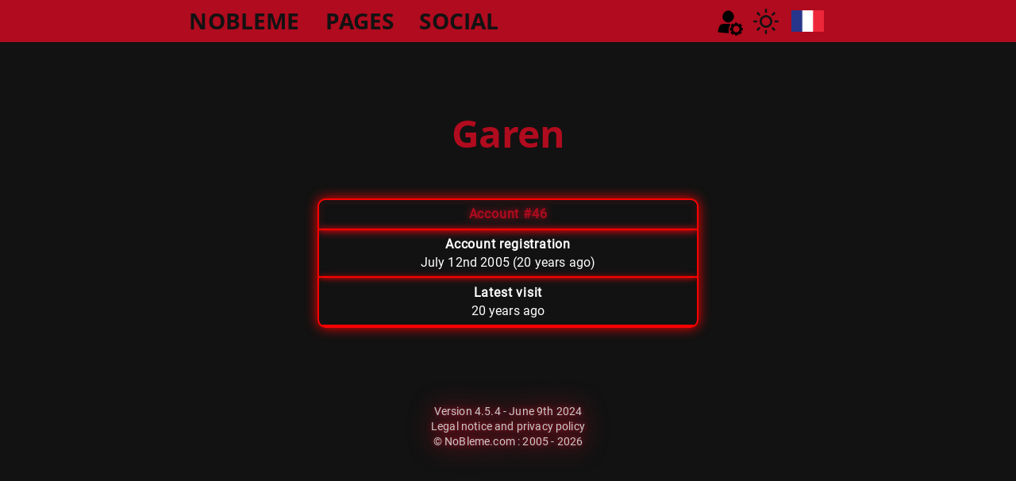

--- FILE ---
content_type: text/html; charset=UTF-8
request_url: https://nobleme.com/pages/users/46
body_size: 16294
content:

<!DOCTYPE html>
<html lang="en">
  <head>
    <title>Garen's public profile | NoBleme</title>
    <link rel="shortcut icon" href="./../../favicon.ico">
    <meta http-equiv="Content-Type" content="text/html; charset=utf-8">
    <meta name="robots" content="index, follow">
    <meta name="description" content="Public profile of the user Garen's public profile on NoBleme">
    <meta property="og:title" content="Garen's public profile | NoBleme">
    <meta property="og:description" content="Public profile of the user Garen's public profile on NoBleme">
    <meta property="og:url" content="http://nobleme.com/pages/users/46">
    <meta property="og:site_name" content="NoBleme">
    <meta property="og:image" content="https://nobleme.com/img/common/logo_filled.png">
    <meta property="og:locale" content="en_US">
    <meta property="og:locale:alternate" content="fr_FR">
    <meta name="theme-color" content="#B00B1E">
    <link rel="icon" href="./../../favicon.ico">
    <link rel="stylesheet" href="./../../css/nobleme.css" type="text/css">
    <link rel="stylesheet" href="./../../css/users.css" type="text/css">    
    <script src="./../../js/common/nobleme.js"> </script>
    <script src="./../../js/common/header.js"> </script>
  </head>

    <body id="body">
  
  
  <input id="root_path" type="hidden" class="hidden" value="./../../">

    <div id="popin_lost_access" class="popin_background">
      <div class="popin_body">
        <a class="popin_close" onclick="popin_close('popin_lost_access');">×</a>
        <h4>
          Lost account access        </h4>
        <p>
          As a part of its <a  class="bold" href="pages/doc/privacy"    >privacy policy</a>, NoBleme will protect your anonymity as much as possible. This means that you will never be sent any emails that could be used to link you to your identity on the website, or asking you to provide your password. On top of that, automated password recovery systems can be used in a few nefarious ways that we would rather not have to deal with. With this context in mind, NoBleme decided to not implement an automated account recovery process.        </p>
        <p>
          If you have lost access to your account (forgotten username, forgotten password, or otherwise), the only way to recover that access is to go on NoBleme's <a  class="bold" href="pages/social/irc"    >NoBleme's IRC chat server</a> and ask for a <a  class="bold" href="pages/users/admins"    >website administrator</a> to manually reset your account's password. No need to worry about identity usurpation, there is a strict process in place that will allow the administrator to verify your identity before doing the resetting.        </p>
      </div>
    </div>



    


    <div class="header_topbar">

      <div class="header_topmenu width_50">

        <div id="header_titles" class="header_topmenu_zone">

          <div class="header_topmenu_title" id="header_menu_title_nobleme" onclick="toggle_header_menu('nobleme', 1);">
            NOBLEME          </div>

          <div class="header_topmenu_title" id="header_menu_title_pages" onclick="toggle_header_menu('pages', 1);">
            PAGES          </div>

          <div class="header_topmenu_title" id="header_menu_title_social" onclick="toggle_header_menu('social', 1);">
            SOCIAL          </div>

        </div>

        <div class="header_topmenu_zone">

                    <img id="header_topmenu_account_icon" class="header_topmenu_icon header_topmenu_account" src="./../../img/icons/login.svg" alt="A" title="Account" onclick="toggle_header_menu('account');">
          
          
          <form id="account_mode" method="post">
            <input type="hidden" name="account_change_mode" value="change_mode">
                        <img class="header_topmenu_icon header_topmenu_mode" src="./../../img/icons/light_mode.svg" alt="L" title="Light mode" onclick="user_change_mode();">
                      </form>

          <form id="account_language" method="post">
            <input type="hidden" name="account_change_language" value="change_language">
                        <img class="header_topmenu_icon header_topmenu_flag" src="./../../img/icons/lang_fr.png" alt="FR" title="French" onclick="user_change_language();">
                      </form>

        </div>
      </div>



      <div class="header_submenu header_submenu_5" id="header_submenu_nobleme">

        <div class="header_submenu_column desktop_wide">
          &nbsp;
        </div>

        <div class="header_submenu_column">
          <div class="header_submenu_title">
            NoBleme.com          </div>
          <div class="header_submenu_item">
            <a  class="header_submenu_link" href="./../../index"    >Home page</a>          </div>
          <div class="header_submenu_item">
            <a  class="header_submenu_link" href="./../../pages/nobleme/activity"    >Recent activity</a>          </div>
          <div class="header_submenu_item">
            <a  class="header_submenu_link" href="./../../pages/nobleme/follow"    >Follow NoBleme</a>          </div>
          <div class="header_submenu_item">
            <a  class="header_submenu_link" href="./../../pages/doc/nobleme"    >What is NoBleme</a>          </div>
        </div>

        <div class="header_submenu_column">
          <div class="header_submenu_title">
            Support          </div>
          <div class="header_submenu_item">
            <a  class="header_submenu_link" href="./../../pages/doc/coc"    >Code of conduct</a>          </div>
          <div class="header_submenu_item">
            <a  class="header_submenu_link" href="./../../pages/doc/privacy"    >Privacy policy</a>          </div>
          <div class="header_submenu_item">
            <a  class="header_submenu_link" href="./../../pages/doc/data"    >Your personal data</a>          </div>
          <div class="header_submenu_item">
            <a  class="header_submenu_link" href="./../../pages/doc/legal"    >Legal notice</a>          </div>
          <div class="header_submenu_item">
            <a  class="header_submenu_link" href="./../../pages/users/admins"    >Administrative team</a>          </div>
          <div class="header_submenu_item">
            <a  class="header_submenu_link" href="./../../pages/messages/admins"    >Contact the admins</a>          </div>
        </div>

        <div class="header_submenu_column">
          <div class="header_submenu_title">
            Development          </div>
          <div class="header_submenu_item">
            <a  class="header_submenu_link" href="./../../pages/doc/dev"    >Behind the scenes</a>          </div>
          <div class="header_submenu_item">
            <a  class="header_submenu_link" href="./../../pages/dev/blog_list"    >Development blog</a>          </div>
          <div class="header_submenu_item">
            <a  class="header_submenu_link" href="./../../api/doc/intro"    >NoBleme API</a>          </div>
          <div class="header_submenu_item">
            <a  class="header_submenu_link" href="./../../pages/tasks/list"    >To-do list</a>          </div>
          <div class="header_submenu_item">
            <a  class="header_submenu_link" href="./../../pages/tasks/roadmap"    >Website roadmap</a>          </div>
          <div class="header_submenu_item">
            <a  class="header_submenu_link" href="./../../pages/tasks/proposal"    >Report a bug</a>          </div>
        </div>

      </div>



      <div class="header_submenu header_submenu_6" id="header_submenu_pages">

        <div class="header_submenu_column desktop_wide">
          &nbsp;
        </div>
        <div class="header_submenu_column desktop_wide">
          &nbsp;
        </div>

        <div class="header_submenu_column">
          <div class="header_submenu_title">
            Compendium          </div>
          <div class="header_submenu_item">
            <a  class="header_submenu_link" href="./../../pages/compendium/index"    >21st century culture</a>          </div>
          <div class="header_submenu_item">
            <a  class="header_submenu_link" href="./../../pages/compendium/mission_statement"    >Mission statement</a>          </div>
          <div class="header_submenu_item">
            <a  class="header_submenu_link" href="./../../pages/compendium/page_list"    >List of all pages</a>          </div>
          <div class="header_submenu_item">
            <a  class="header_submenu_link" href="./../../pages/compendium/page_type_list"    >Page types</a>          </div>
          <div class="header_submenu_item">
            <a  class="header_submenu_link" href="./../../pages/compendium/category_list"    >Categories</a>          </div>
          <div class="header_submenu_item">
            <a  class="header_submenu_link" href="./../../pages/compendium/cultural_era_list"    >Cultural eras</a>          </div>
          <div class="header_submenu_item">
            <a  class="header_submenu_link" href="./../../pages/compendium/random_page"    >Random page</a>          </div>
          <div class="header_submenu_item">
            <a  class="header_submenu_link" href="./../../pages/compendium/random_image"    >Random image</a>          </div>
        </div>

        <div class="header_submenu_column">
          <div class="header_submenu_title">
            Politics          </div>
          <div class="header_submenu_item">
            <a  class="header_submenu_link" href="./../../pages/politics/contramanifesto"    >Contramanifesto</a>          </div>
          <div class="header_submenu_item">
            <a  class="header_submenu_link" href="./../../pages/politics/contrapolitics"    >Contrapolitics FAQ</a>          </div>
        </div>

      </div>



      <div class="header_submenu header_submenu_5" id="header_submenu_social">

        <div class="header_submenu_column">
          <div class="header_submenu_title">
            users          </div>
          <div class="header_submenu_item">
            <a  class="header_submenu_link" href="./../../pages/users/online"    >Who's online</a>          </div>
          <div class="header_submenu_item">
            <a  class="header_submenu_link" href="./../../pages/users/list"    >Registered users</a>          </div>
          <div class="header_submenu_item">
            <a  class="header_submenu_link" href="./../../pages/users/admins"    >Administrative team</a>          </div>
        </div>

        <div class="header_submenu_column">
          <div class="header_submenu_title">
            Quotes          </div>
          <div class="header_submenu_item">
            <a  class="header_submenu_link" href="./../../pages/quotes/list"    >Quote database</a>          </div>
          <div class="header_submenu_item">
            <a  class="header_submenu_link" href="./../../pages/quotes/random"    >Random quote</a>          </div>
          <div class="header_submenu_item">
            <a  class="header_submenu_link" href="./../../pages/quotes/submit"    >Submit a new quote</a>          </div>
        </div>

        <div class="header_submenu_column">
          <div class="header_submenu_title">
            Social platforms          </div>
          <div class="header_submenu_item">
            <a  class="header_submenu_link" href="./../../pages/social/irc"    >IRC chat server</a>          </div>
          <div class="header_submenu_item">
            <a  class="header_submenu_link" href="./../../pages/social/irc?browser"    >IRC from your browser</a>          </div>
          <div class="header_submenu_item">
            <a  class="header_submenu_link" href="./../../pages/social/irc?channels"    >IRC channel list</a>          </div>
          <div class="header_submenu_item">
            <a  class="header_submenu_link" href="./../../pages/social/discord"    >NoBleme on Discord</a>          </div>
          <div class="header_submenu_item">
            <a  class="header_submenu_link" href="./../../pages/social/others"    >Other social platforms</a>          </div>
        </div>

        <div class="header_submenu_column">
          <div class="header_submenu_title">
            Real life meetups          </div>
          <div class="header_submenu_item">
            <a  class="header_submenu_link" href="./../../pages/meetups/list"    >List of meetups</a>          </div>
          <div class="header_submenu_item">
            <a  class="header_submenu_link" href="./../../pages/meetups/organize"    >Plan a new meetup</a>          </div>
        </div>

        <div class="header_submenu_column">
          <div class="header_submenu_title">
            Games          </div>
          <div class="header_submenu_item">
            <a  class="header_submenu_link" href="./../../pages/social/games"    >Gaming nights</a>          </div>
          <div class="header_submenu_item">
            <a  class="header_submenu_link" href="./../../pages/social/games_history"    >Old memories</a>          </div>
        </div>

      </div>



      <div class="header_submenu header_submenu_5" id="header_submenu_account">
      
        <div class="header_submenu_fullwidth">

          <div class="width_30 bigpadding_top hugepadding_bot">

          <h1 class="align_center padding_bot header_login_form_title">
            Login          </h1>

          <h5 id="login_form_error" class="align_center bigpadding_bot padding_top underlined dowrap hidden">
            &nbsp;
          </h5>

          <form method="POST" name="login_form" onsubmit="user_login_attempt('./../../pages/account/login_attempt', 0); return false;">
            <fieldset>

              <div class="smallpadding_bot">
                <label class="login_form_text" id="label_login_form_username" for="login_form_username">Username</label>
                <input id="login_form_username" name="login_form_username" class="indiv" type="text" value="">
              </div>

              <div class="padding_bot">
                <label class="login_form_text" id="label_login_form_password" for="login_form_password">Password </label>
                <input id="login_form_password" name="login_form_password" class="indiv" type="password" value="">
              </div>

              <div class="padding_bot">
                <input id="login_form_remember" name="login_form_remember" type="checkbox" checked>
                <label class="label_inline login_form_text" for="login_form_remember">Stay logged in</label>
              </div>

              <input type="submit" class="button_chain" value="Login">

              <button type="button" onclick="window.location = './../../pages/account/register';">REGISTER</button>

            </fieldset>
          </form>

        </div>

        </div>

        
      </div>




      
    </div>
    


    <div class="header_main_page">

      

<div class="width_30">

  <h1 class="align_center">
    <a  class="noglow" href="./../../pages/users/list"    >Garen</a>          </h1>

  
  
  <div class="profile_box_dark profile_info">

    <div class="profile_info_box_dark glow_dark text_red bold">
      Account #46    </div>

    
    
    
    <div class="profile_info_box_dark">
      <span class="bold">Account registration</span><br>
       July 12nd 2005 (20 years ago)
    </div>

        <div class="profile_info_box_dark">
      <span class="bold">Latest visit</span><br>
      20 years ago    </div>
    
    
    
  </div>

  
</div>



      
      <footer>

                <a  href="./../../pages/tasks/roadmap"    >Version 4.5.4 -  June 9th 2024</a><br>
        
        
        <a  href="./../../pages/doc/privacy"    >Legal notice and privacy policy</a><br>

        <a  href="./../../pages/doc/legal"    >&copy; NoBleme.com : 2005 - 2026</a><br>

      </footer>

    </div>

    
  </body>
</html>

--- FILE ---
content_type: text/css
request_url: https://nobleme.com/css/users.css
body_size: 3213
content:
/**************************************************** VARIABLES ******************************************************/

:root { --nobleme-bright-red: #FF0000; }

/************************************************** PUBLIC PROFILES **************************************************/

.profile_box_dark, .profile_box_light           { margin-top: 3.0rem; overflow-x: auto; border-radius: 10px;      }
.profile_box_dark                               { border: 2px solid var(--nobleme-bright-red)                     ;
                                                  box-shadow: 0 0 15px var(--nobleme-bright-red);                 }
.profile_box_light                              { border: 2px solid var(--nobleme-light)                          ;
                                                  box-shadow: 0 0 15px var(--nobleme-light);                      }
.profile_info_box_dark, .profile_info_box_light { text-align: center; padding-top: 0.4rem; padding-bottom: 0.4rem ;
                                                  padding-left: 0.5rem; padding-right: 0.5rem;                    }
.profile_info_box_dark                          { border-bottom: 2px solid var(--nobleme-bright-red)              ;
                                                  box-shadow: 0 0 8px var(--nobleme-bright-red);                  }
.profile_info_box_light                         { border-bottom: 2px solid var(--nobleme-light)                   ;
                                                  box-shadow: 0 0 8px var(--nobleme-light);                       }
.profile_admin                                  { margin-top: 4.0rem;                                             }
.profile_text_cell                              { overflow-x: auto;                                               }
.profile_text                                   { max-height: 12.5rem; padding-top: 0.5rem; padding-bottom: 0.5rem;
                                                  padding-left: 0.5rem; padding-right: 0.5rem;                    }
.profile_flag                                   { height: 1.2rem; padding-left: 0.1rem; padding-right: 0.1rem     ;
                                                  margin-top: 0.3rem;                                             }
@media (max-width: 992px)                                                                                         {
.profile_box_dark, .profile_box_light           { margin-top: 7.0rem;                                             }
.profile_info_box_dark, .profile_info_box_light { padding-top: 1.2rem; padding-bottom: 1.0rem                     ;
                                                  padding-left: 1.0rem; padding-right: 1.0rem;                    }
.profile_text                                   { max-height: 42.0rem; padding-top: 1.0rem; padding-bottom: 1.0rem;
                                                  padding-left: 1.0rem; padding-right: 1.0rem;                    }
.profile_flag                                   { height: 2.2rem; padding-left: 0.2rem; padding-right: 0.2rem     ;
                                                  margin-top: 0.5rem;                                           } }

--- FILE ---
content_type: text/javascript
request_url: https://nobleme.com/js/common/nobleme.js
body_size: 21160
content:
/*********************************************************************************************************************/
/*                                                                                                                   */
/*                Consider this a homebrew microframework... or maybe a nanoframework? Picoframework?                */
/*         It's all wrappers to handle some of the jank of vanilla JS. Not minified because I'm a dinosaur.          */
/*                                                                                                                   */
/*********************************************************************************************************************/
/*                                                                                                                   */
/*  fetch_sanitize              Sanitizes a string for use in postdata.                                              */
/*  fetch_sanitize_id           Sanitizes an element for use in postdata.                                            */
/*  fetch_page                  Fetches content dynamically.                                                         */
/*                                                                                                                   */
/*  form_require_field          Ensures that a form element is properly filled.                                      */
/*                                                                                                                   */
/*  css_add                     Adds a CSS class to an element                                                       */
/*  css_remove                  Removes a CSS class from an element.                                                 */
/*                                                                                                                   */
/*  toggle_element              Toggles the visibility state of an element.                                          */
/*  toggle_class                Toggles the visibility state of all elements of a specific class.                    */
/*  toggle_element_oneway       Sets the visibility state of an element.                                             */
/*  toggle_class_oneway         Sets the visibility state of all elements of a specific class.                       */
/*  element_is_toggled          Checks whether an element is currently visible or not.                               */
/*                                                                                                                   */
/*  checkbox_toggle             Toggles the checked status of a checkbox.                                            */
/*  checkbox_toggle_oneway      Sets the checked status of a checkbox.                                               */
/*  checkbox_is_checked         Checks whether a checkbox is currently checked or unchecked.                         */
/*                                                                                                                   */
/*  to_clipboard                Places some data in the user's clipboard.                                            */
/*                                                                                                                   */
/*  unblur                      Removes the blur filter from an element being triggered by an action.                */
/*  unblur_element              Removes the blur filter from a specific element.                                     */
/*                                                                                                                   */
/*  popin_close                 Closes an open popin.                                                                */
/*                                                                                                                   */
/*********************************************************************************************************************/


/**
 * Sanitizes a string for use in postdata.
 *
 * @param   {string}  data  The data to sanitize.
 *
 * @returns {string}        The sanitized string.
 */

function fetch_sanitize(data)
{
  // Return sanitized data
  return encodeURIComponent(data);
}




/**
 * Sanitizes an element for use in postdata.
 *
 * @param   {string}  element The ID of the element to sanitize.
 *
 * @returns {string}          The sanitized string.
 */

function fetch_sanitize_id(element)
{
  // Attempt to identify the targetted element
  element_tag   = document.getElementById(element)?.tagName.toLowerCase();
  element_type  = document.getElementById(element)?.type.toLowerCase();

  // If the element is a checkbox, return 1 or 0
  if(element_tag === 'input' && (element_type === 'checkbox' || element_type === 'radio'))
    return (document.getElementById(element)?.checked) ? 1 : 0;

  // Otherwise, return the element's sanitized value
  return encodeURIComponent(document.getElementById(element)?.value);
}




/**
 * Fetches content dynamically.
 *
 * fetch_sanitize() and/or fetch_sanitize_id() should be used to sanitize the contents of the postdata.
 *
 * @param   {string}  target_page       The url of the page containing the content to be fetched.
 * @param   {string}  target_element    The element of the current page in which the target content will be fetched.
 * @param   {string}  [postdata]        This content will be passed to the target page as postdata.
 * @param   {string}  [callback]        Script element to call once the content has been fetched.
 * @param   {int}     [append_content]  Should the content be appended to the target element instead of replacing it.
 * @param   {string}  [path]            The path to the root of the website - only used if load bar should be shown.
 * @param   {int}     [show_load_bar]   If set, there will be a "loading" bar until the fetched content is loaded.
 *
 * @returns {void}
 */

function fetch_page(  target_page             ,
                      target_element          ,
                      postdata        = null  ,
                      callback        = null  ,
                      append_content  = null  ,
                      path            = null  ,
                      show_load_bar   = null  )
{
  // Check if the browser supports fetch
  if (window.fetch)
  {
    // Replace the target element with a load bar if necessary
    if(show_load_bar && !append_content)
      document.getElementById(target_element).innerHTML = '<div class="align_center intable">Loading...<br><img src="'+path+'img/common/loading.gif" alt="Loading..."></div>';

    // Fetch the desired page, include headers to show it's postdata, and put the postdata in the body
    fetch(target_page, {
      method: "POST",
      mode: 'same-origin',
      cache: 'default',
      credentials: 'same-origin',
      headers: new Headers(
      {
        'Content-Type': 'application/x-www-form-urlencoded; charset=UTF-8',
        'Fetched': 'yes'
      } ),
      body: postdata
    } )

    // Wait for the response
    .then(function(response)
    {
      // If all went according to plan, return the response's body
      if(response.ok)
        return response.text();

      // Otherwise log the incident in the console for debugging purposes
      console.log('ERROR: Status -> ' + response.status);
      console.log('ERROR: Status text -> ' + response.statusText);
    } )

    // Error handling
    .catch(function(error)
    {
      // Log the error in the console for debugging purposes
      console.log('ERROR: ' + error);
    } )

    // Wait for the data
    .then(function(returned_data)
    {
      // Replace the target element with the returned data
      if(!append_content)
        document.getElementById(target_element).innerHTML = returned_data;

      // Or append the returned data below the target element
      else
      {
        var append_div        = document.createElement("div");
        append_div.innerHTML  = returned_data;
        document.getElementById(target_element).appendChild(append_div);
      }

      // If no data was returned, point it out in the console for debugging purposes
      if(!returned_data)
        return console.log('INFO: No data returned.');
    } )

    // Wait for the data to entirely finish being fetched
    .then(response =>
    {
      // If a callback was requested, do it
      if(callback)
        callback()
    });
  }

  // If the browser doesn't support fetch, throw a really annoying error popup and be hated for life
  else
    alert('Your browser can not handle the JS fetch() element.\r\n\r\nPlease upgrade to a more recent browser or browser version.\r\n\r\nSorry for the inconvenience.');
}




/**
 * Ensures that a form element is properly filled.
 *
 * @param   {string}  element_id  The ID of a form element that should not be empty.
 * @param   {string}  label_id    The ID of the label associated with said element.
 *
 * @returns {int}                 0 if the field is empty, 1 if the field is filled.
 */

function form_require_field(  element_id  ,
                              label_id    )
{
  // In case the field has already been rejected by this function before, reset the label to its default value
  if(label_id)
    css_remove(label_id, 'red');

  // Check whether the field is empty
  if(document.getElementById(element_id).value === "")
  {
    // If it is empty, change the styling of its associated label and return 0
    if(label_id)
      css_add(label_id, 'red');
    return 0;
  }

  // Otherwise all's good, return 1
  else
    return 1;
}




/**
 * Adds a CSS class to an element.
 *
 * @param   {string}        element_id  The element's id.
 * @param   {string|array}  class_name  The CSS class to add to the element, can be an array of classes.
 *
 * @returns {void}
 */

function css_add( element_id  ,
                  class_name  )
{
  // If the provided class is singular, add it to the element
  if(!Array.isArray(class_name))
    document.getElementById(element_id)?.classList.add(class_name);

  // Otherwise add each class in the array to the element
  else
    class_name.forEach(class_add => document.getElementById(element_id)?.classList.add(class_add));
}




/**
 * Removes a CSS class from an element.
 *
 * @param   {string}        element_id  The element's id.
 * @param   {string|array}  class_name  The CSS class to remove from the element, can be an array of classes.
 *
 * @returns {void}
 */

 function css_remove( element_id  ,
                      class_name  )
{
  // If the provided class is singular, remove it from the element
  if(!Array.isArray(class_name))
    document.getElementById(element_id)?.classList.remove(class_name);

  // Otherwise remove each class in the array from the element
  else
    class_name.forEach(class_add => document.getElementById(element_id)?.classList.remove(class_add));
}




/**
 * Toggles the visibility state of an element.
 *
 * @param   {string}  element_id      The element whose visibility will be toggled.
 * @param   {string}  [element_type]  The type of element (block, table-row, grid, etc.), defaults to 'block'
 *
 * @returns {void}
 */

function toggle_element(  element_id              ,
                          element_type  = 'block' )
{
  // Fetch the selected element
  var selected_element = document.getElementById(element_id);

  // Stop here if does not exist
  if(!selected_element)
    return;

  // Check the current visibility state of the element
  var element_visibility = selected_element.currentStyle ? selected_element.currentStyle.display : getComputedStyle(selected_element,null).display;

  // Toggle it to the opposite visibility state
  if(element_visibility === 'none')
    selected_element.style.display = element_type;
  else
    selected_element.style.display = 'none';
}




/**
 * Toggles the visibility state of all elements of a specific class.
 *
 * @param   {string}  element_class   The class whose visibility will be toggled.
 * @param   {string}  [element_type]  The type of element (block, table-row, grid, etc.), defaults to 'block'
 *
 * @returns {void}
 */

function toggle_class(  element_class           ,
                        element_type  = 'block' )
{
  // Fetch all elements with the selected class
  var selected_class = document.getElementsByClassName(element_class);

  // Check the current visibility state of the first element of the class
  var first_element     = selected_class[0];
  var class_visibility  = first_element.currentStyle ? first_element.currentStyle.display : getComputedStyle(first_element,null).display;

  // Define the new visibility state to apply to the class
  var new_visibility_state = class_visibility === 'none' ? element_type : 'none';

  // Apply the changed visibility state to all elements of the class
  for(var i = 0; i < selected_class.length; i++)
    selected_class[i].style.display = new_visibility_state;
}




/**
 * Sets the visibility state of an element.
 *
 * @param   {string}  element_id            The element whose visibility will be toggled.
 * @param   {int}     will_be_made_visible  Whether the element will be hidden (0) or made visible (1).
 * @param   {string}  [element_type]        The type of element (block, table-row, grid, etc.), defaults to 'block'
 *
 * @returns {void}
 */

function toggle_element_oneway( element_id                      ,
                                will_be_made_visible            ,
                                element_type          = 'block' )
{
  // Fetch the selected element
  var selected_element = document.getElementById(element_id);

  // Stop here if it does not exist
  if(!selected_element)
    return;

  // Toggle the element's visibility in the requested way
  if(!will_be_made_visible)
    selected_element.style.display = 'none';
  else
    selected_element.style.display = element_type;
}




/**
 * Sets the visibility state of all elements of a specific class.
 *
 * @param   {string}  element_class         The class whose visibility will be toggled.
 * @param   {int}     will_be_made_visible  Whether the element will be hidden (0) or made visible (1).
 * @param   {string}  [element_type]        The type of element (block, table-row, grid, etc.), defaults to 'block'
 *
 * @returns {void}
 */

function toggle_class_oneway( element_class                   ,
                              will_be_made_visible            ,
                              element_type          = 'block' )
{
  // Fetch all elements with the selected class
  var selected_class = document.getElementsByClassName(element_class);

  // Define the visibility state to apply
  var visibility_state = (!will_be_made_visible) ? 'none' : element_type;

  // Apply the changed visibility state to all elements of the class
  for(var i = 0; i < selected_class.length; i++)
    selected_class[i].style.display = visibility_state;
}




/**
 * Checks whether an element is currently visible or not.
 *
 * @param   {string}  element_id  The element being checked.
 *
 * @return  {bool}                Whether the element is currently visible.
 */

function element_is_toggled( element_id )
{
  // Fetch the selected element
  var selected_element = document.getElementById(element_id);

  // Check the current visibility state of the element
  var element_visibility = selected_element.currentStyle ? selected_element.currentStyle.display : getComputedStyle(selected_element,null).display;

  // Return the appropriate value
  if(element_visibility === 'none')
    return false;
  else
    return true;
}




/**
 * Toggles the checked status of a checkbox.
 *
 * @param   {string}  checkbox_id   The checkbox which will get its status toggled.
 *
 * @returns {void}
 */

function checkbox_toggle( checkbox_id )
{
  // Swap the checked status if the checkbox exist
  if(document.getElementById(checkbox_id))
    document.getElementById(checkbox_id).click();
}




/**
 * Sets the checked status of a checkbox.
 *
 * @param   {string}  checkbox_id       The checkbox's id.
 * @param   {int}     will_be_checked   Whether the checkbox should be checked (1) or unchecked (0).
 *
 * @returns {void}
 */

function checkbox_toggle_oneway(  checkbox_id     ,
                                  will_be_checked )
{
  // Check or uncheck the checkbox
  if(will_be_checked)
    document.getElementById(checkbox_id).checked = true;
  else
    document.getElementById(checkbox_id).checked = false;
}




/**
 * Checks whether a checkbox is currently checked or unchecked.
 *
 * @param   {string}  checkbox_id   The checkbox in question.
 *
 * @return  {bool}                  Whether the checkbox is currently checked.
 */

function checkbox_is_checked( checkbox_id )
{
  // Return the appropriate value
  return (document.getElementById(checkbox_id)?.checked) ? true : false;
}




/**
 * Places some data in the user's clipboard.
 *
 * @param   {string}  contents            The contents that should be placed in the user's clipboard.
 * @param   {string}  [element_id]        If set, fetches the element's contents instead of the first argument.
 * @param   {bool}    [highlight_element] If set, highlights the element's contents after copying it to clipboard.
 *
 * @returns {void}
 */

function to_clipboard(  contents                  ,
                        element_id        = null  ,
                        highlight_element = null  )
{
  // If needed, fetch the element's contents
  if(element_id)
    contents = document.getElementById(element_id).innerHTML;

  // Replace any special characters with their real value
  contents = contents.replace(/&lt;/gi, "<");
  contents = contents.replace(/&gt;/gi, ">");
  contents = contents.replace(/&amp;/gi, "&");
  contents = contents.replace(/&times;/gi, "×");
  contents = contents.replace(/&nbsp;/gi, " ");
  contents = contents.replace(/<br>/gi, "");

  // Prepare a temporary textarea and place the contents in it
  var temparea    = document.createElement('textarea');
  temparea.value  = contents;

  // Place the textarea off screen and make it uneditable
  temparea.setAttribute('readonly', '');
  temparea.style = {position: 'absolute', left: '-9999px'};
  document.body.appendChild(temparea);

  // Move the textarea's contents into the clipboard (if the browser allows it…)
  temparea.select();
  document.execCommand('copy');

  // Delete the temporary textarea
  document.body.removeChild(temparea);

  // Highlight the element's contents if required
  if(highlight_element)
  {
    // Fetch the element
    contents = document.getElementById(element_id)

    // Wrap the browser's selection range around it
    var selection = document.createRange();
    selection.setStartBefore(contents);
    selection.setEndAfter(contents);
    window.getSelection().addRange(selection);
  }
}




/**
 * Removes the blur filter from an element being triggered by an action.
 *
 * @param   {string}  [target_id]   The action's target.
 *
 * @returns {void}
 */

function unblur(target_id)
{
  // Remove the blur filter
  target_id.classList.remove('blur');
  target_id.classList.remove('bigblur');
  target_id.classList.remove('nbcode_blur');
  target_id.classList.remove('nbcode_blur_2');
  target_id.classList.remove('nbcode_blur_3');
  target_id.classList.remove('compendium_image_blur');
}




/**
 * Removes the blur filter from a specific element.
 *
 * @param   {string}  [element_id]  Unblur the specific element.
 *
 * @returns {void}
 */

function unblur_element(element_id)
{
  // Remove the blur filter
  css_remove(element_id, ['blur', 'bigblur', 'nbcode_blur', 'nbcode_blur_2', 'nbcode_blur_3', 'compendium_image_blur']);
}




/**
 * Closes an open popin.
 *
 * @param   {string}  popin_id  The id of the popin, or * to close all open popins
 *
 * @returns {void}
 */

function popin_close(popin_id)
{
  // If the requested popin has been opened, close it
  if(location.hash === popin_id || location.hash === '#'+popin_id || popin_id === '*')
  {
    // Get rid of the hash in the URL
    location.hash = '#_';
    history.replaceState({}, document.title, window.location.href.split('#')[0]);

    // Scroll back to the top
    var popin_scroll = document.getElementsByClassName('popin_body');
    for(var i = 0; i < popin_scroll.length; i++)
      popin_scroll[i].scrollTop = 0;
  }
}


// Close all open popins upon pressing the escape key
document.addEventListener("keydown", ({key}) => {
  if (key === "Escape")
    popin_close('*');
})